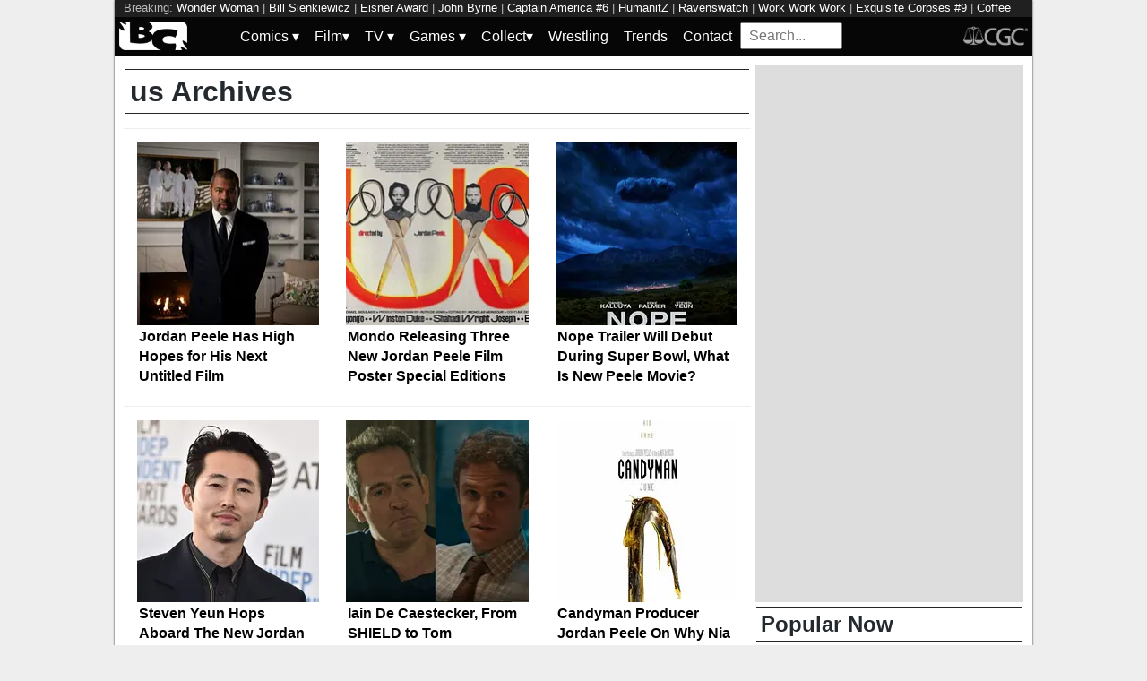

--- FILE ---
content_type: text/html; charset=utf-8
request_url: https://bleedingcool.com/tag/us/
body_size: 15195
content:
<!doctype html><html lang='en' class='optml_no_js' prefix='og: https://ogp.me/ns#'><head>
<meta charset='utf-8'>
<meta name="viewport" content="width=device-width, initial-scale=1.0">
<style>h1{font-size:2em;margin:.67em 0}a{background-color:transparent;color:#0011d9}strong{font-weight:bolder}img{border-style:none}input{font-family:inherit;font-size:100%;line-height:1.15;margin:0;overflow:visible}[type=checkbox]{-webkit-box-sizing:border-box;box-sizing:border-box;padding:0}::-webkit-file-upload-button{-webkit-appearance:button;font:inherit}html{font-family:sans-serif}.pure-img{display:block}.pure-g{letter-spacing:-.31em;text-rendering:optimizespeed;font-family:FreeSans,Arimo,"Droid Sans",Helvetica,Arial,sans-serif;display:-webkit-box;display:-ms-flexbox;display:flex;-webkit-box-orient:horizontal;-webkit-box-direction:normal;-ms-flex-flow:row wrap;flex-flow:row wrap;-ms-flex-line-pack:start;align-content:flex-start;word-spacing:-.43em}.pure-g [class*=pure-u]{font-family:sans-serif}.pure-u-1,.pure-u-1-1,.pure-u-1-2,.pure-u-1-5,.pure-u-2-5,.pure-u-3-5{display:inline-block;letter-spacing:normal;word-spacing:normal;vertical-align:top;text-rendering:auto}.pure-u-1-5{width:20%}.pure-u-2-5{width:40%}.pure-u-1-2{width:50%}.pure-u-3-5{width:60%}.pure-u-1,.pure-u-1-1{width:100%}@media screen and (min-width:48em){.pure-u-md-1-6{display:inline-block;letter-spacing:normal;word-spacing:normal;vertical-align:top;text-rendering:auto;width:16.6667%}}@media screen and (min-width:64em){.pure-u-lg-1,.pure-u-lg-18-24,.pure-u-lg-3-24,.pure-u-lg-8-24{display:inline-block;letter-spacing:normal;word-spacing:normal;vertical-align:top;text-rendering:auto}.pure-u-lg-3-24{width:12.5%}.pure-u-lg-8-24{width:33.3333%}.pure-u-lg-18-24{width:75%}.pure-u-lg-1{width:100%}}body{margin:0;background-color:#eee;font-weight:400;line-height:1.4;color:#24292e}#wrapper{max-width:1024px;margin:auto;background-color:#fff;box-shadow:0 0 2px #222}#header-wrapper{width:100%}.pure-img,img{aspect-ratio:attr(width)/attr(height);max-width:100%;height:auto}.center{margin:auto;text-align:center}#bc-masthead{background:#060606;padding:5px}.bc-logos{height:32px}#main{background-color:#fff;padding:10px}.archive-title,.sidebar-header{padding:2px 5px;border-top:1px solid #262626;border-bottom:1px solid #262626;margin:5px 2px}.latest-article-container{box-sizing:border-box;padding:15px;border-top:1px solid #eee;overflow:hidden}.latest-article-image-container{display:inline-block;vertical-align:middle}.latest-article-image-container img{margin:auto}.latest-article-container a{text-decoration:none}#popular_now{list-style:none;margin:2px;padding:0;text-decoration:none}#popular_now a{text-decoration:none;color:#000}#popular_now li{padding:5px 0;border-bottom:1px solid #eee}.main-content,.sidebar{width:100%}div#top_leaderboard{height:100px}div#top_medium_rectangle{height:250px}div#top_leaderboard,div#top_medium_rectangle{background-color:#ddd;overflow:hidden}@media screen and (min-width:64em){.main-content{width:700px;float:left}.sidebar{width:294px;float:left;padding-left:10px}.latest-article-excerpt{display:none}div#top_leaderboard{height:250px}div#top_medium_rectangle{height:600px}}nav#keywords_banner{height:19px;width:100%;margin:auto;overflow:hidden;background-color:#202020;color:#bbb;padding:0 10px;box-sizing:border-box;font-size:.8em}nav#keywords_banner a,nav#keywords_banner a:visited{text-decoration:none;color:#fff}#menu ul{margin:0;padding:0}#menu .main-menu,#menu input[type=checkbox],#menu ul span.drop-icon{display:none}#menu .sub-menu,#menu li,#toggle-menu{border-style:solid;border-color:rgba(0,0,0,.05)}#menu li,#toggle-menu{border-width:0 0 1px}#menu li a{text-decoration:none}#menu .sub-menu{background-color:#444;border-width:1px 1px 0;margin:0 1em;display:none}#menu .sub-menu li:last-child{border-width:0}#menu a,#menu li,#toggle-menu{position:relative;display:block;color:#fff;text-shadow:1px 1px 0 rgba(0,0,0,.125)}#menu,#toggle-menu{background-color:inherit}#menu a,#search_box,#toggle-menu{padding:.35em .5em}#toggle-menu .drop-icon{position:absolute;right:1.5em;top:1.25em}#toggle-menu span.drop-icon{border-radius:50%;width:1em;height:1em;text-align:center;text-shadow:0 0 0 transparent;text-decoration:none;color:rgba(255,255,255,.75)}#menu .drop-icon{line-height:1}.hamburger{width:35px;height:4px;background-color:#fff;margin:3px auto}#search_box{width:100%;height:20px;vertical-align:sub;vertical-align:-webkit-baseline-middle;vertical-align:-moz-middle-with-baseline}.menu-dropdown-label{width:100%;display:block}.menu-top-level{display:none}@media only screen and (min-width:64em){#menu .main-menu{display:block}.hamburger{display:none}#search_box{width:94px;height:15px}#toggle-menu{display:none}#menu ul span.drop-icon{display:inline-block}#menu li{float:left;border-width:0 1px 0 0}#menu .sub-menu li{float:none;border-width:0 0 1px}#menu .sub-menu{border-width:0;margin:0;position:absolute;top:100%;left:0;width:12em;z-index:3000;display:none}}
</style>
<style>
    #sidebar, #test_sidebar {min-height:1750px;}
    #breadcrumbs {min-height:24px;}
    section.main-content {min-height:3000px;}
    #article {min-height:1500px;}
    @media only screen and (min-width: 64em) {
        #sidebar, #test_sidebar {min-height:3000px;}
    }
    .bc-author-box{ min-height: 250px; }
    #bc_sharing_is_caring{ min-height: 144px; }
    #read_more section { min-height: 1445px;}
    @media only screen and (min-width: 64em) {
        #read_more section {min-height:712px;}
    }
    nav#keywords_banner { height: 19px;}
  /*  #header-wrapper { height: 47px; }*/
    .latest-headline {
        color: black;
        font-size: 1em;
        margin: 0 2px 5px 2px;
    }
  /*  [data-spotim-module=spotlight] {
        min-height: 375px;
        overflow: hidden;
    }
    .main-menu, .main-menu li{
        background-color: #060606;
        z-index: 3000;
        opacity: 1;
    }*/

    #top_spacer, #bottom_spacer {
        height: 100px;
        background-color: #DDDDDD;
        overflow: hidden;
    }
    .sidebar_spacer {
        height: 250px;
        background-color: #DDDDDD;
        overflow:hidden;
    }

    .post_content_spacer {
        height: 400px;
        overflow: clip;
    }

    @media only screen and (max-width: 64em) {
  /*      #search_box {
        width: 95% !important;
        height: 30px !important;
        box-sizing: border-box;
        margin: auto;
        display: block;
        margin-bottom: 5px;
        }*/
    }

    @media only screen and (min-width: 64em) {
        #top_spacer, #bottom_spacer {
        height: 250px;
        }
        .sidebar_spacer {
        height: 600px;
        }
    }

   </style>


<link href="https://mlpnk72yciwc.i.optimole.com" rel="preconnect">
<link rel="alternate" type="application/rss+xml" href="https://bleedingcool.com/feed/" />
<script>
  // Initialize a variable to hold the timeout ID
  var timeoutId;

  function loadScripts() {
    // Clear the timeout to prevent multiple executions
    clearTimeout(timeoutId);
    // Initialize window.ramp object and queue
    window.ramp = window.ramp || {};
    window.ramp.que = window.ramp.que || [];
    // Load the first script
    var pw_main1 = document.createElement('script');
    pw_main1.type = 'text/javascript';
    pw_main1.async = true;
    pw_main1.src = '//cdn.intergient.com/1002214/46776/ramp_config.js';
    document.getElementsByTagName('head')[0].appendChild(pw_main1);
    // Add tags to the ramp queue
    window.ramp.que.push(function() {
      window.ramp.addTag("bottom_medium_rectangle");
      window.ramp.addTag("bottom_medium_rectangle1");
      window.ramp.addTag("bottom_leaderboard");
      window.ramp.addTag("bottom_leaderboard2");
    });
    // Load the second script
    var pw_main2 = document.createElement('script');
    pw_main2.type = 'text/javascript';
    pw_main2.async = true;
    pw_main2.src = '//cdn.intergient.com/ramp_core.js';
    document.getElementsByTagName('footer')[0].appendChild(pw_main2);
    // Remove event listeners since the scripts have been loaded
    window.removeEventListener('scroll', cancelTimeout);
    window.removeEventListener('click', cancelTimeout);
  }

  function cancelTimeout() {
    // Clear the timeout to prevent the scripts from loading
    clearTimeout(timeoutId);
    // Load the scripts immediately upon user interaction
    loadScripts();
    // Remove these event listeners as they are no longer needed
    window.removeEventListener('scroll', cancelTimeout);
    window.removeEventListener('click', cancelTimeout);
  }
  // Attach the function to both 'scroll' and 'click' events
  // These will cancel the timeout if triggered
  window.addEventListener('scroll', cancelTimeout);
  window.addEventListener('click', cancelTimeout);
  // Add a 3-second timeout to load the scripts if no user interaction occurs
  timeoutId = setTimeout(loadScripts, 3000);
</script>

<style>
    #test_sidebar, #sidebar {
        display: flex;
        flex-direction: column;
    }
    .med_rect_wrapper {
        height: 600px;
        background-color: #DDDDDD;
    }
    body:has(.flex-skin-docked) .pw-sticky {
        top:100px;
    }
    body {
      padding-bottom: 100px
    }
</style>
<link rel='stylesheet' href='/pure-min.css' />
<link rel='stylesheet' href='/grids-responsive-min.css' />
<link rel='stylesheet' href='/theme.css?version=21' />

<script>
  document.addEventListener('scroll', init_ga4_on_event);
  document.addEventListener('mousemove', init_ga4_on_event);
  document.addEventListener('touchstart', init_ga4_on_event);
  document.addEventListener('DOMContentLoaded', () => { setTimeout(init_ga4, 5000); });
  function init_ga4_on_event(event) {
    event.currentTarget.removeEventListener(event.type, init_ga4_on_event);
    init_ga4();
  }
  function init_ga4() {
    if (window.ga4_did_init) {
      return false;
    }
    window.ga4_did_init = true;
    const ga_script = document.createElement('script');
    ga_script.type = 'text/javascript';
    ga_script.onload = () => {
      console.log('Starting custom GA4.');
      window.dataLayer = window.dataLayer || [];
      function gtag(){dataLayer.push(arguments);}
      gtag('set', {
        "permalink" : "https://bleedingcool.com/tag/us/",
        "is_article" : "",
        "post_id" : "7317",
        "page_title" : "us",
      });
      gtag('config', 'G-F25QJ8TZYF');
      console.log('Done custom GA4.');
      console.log('Now sending Playwire GA4.');
      window._pwGA4PageviewId = ''.concat(Date.now());
      gtag('js', new Date());
      gtag('config', 'G-QRMCX9VK2M', { 'send_page_view': false });
      gtag(
        'event',
        'ramp_js',
        {
          'send_to': 'G-QRMCX9VK2M',
          'pageview_id': window._pwGA4PageviewId
        }
      );
;
    }
    ga_script.src = 'https://www.googletagmanager.com/gtag/js?id=G-F25QJ8TZYF';
    ga_script.async = true;
    document.body.appendChild(ga_script);
  }
</script>
         <meta name='generator' content='Optimole 2.3.1'>

		<script type='application/javascript'>
					document.documentElement.className += ' optimole_has_js';
					(function(w, d){
						var b = d.getElementsByTagName('head')[0];
						var s = d.createElement('script');
						var v = ('IntersectionObserver' in w && 'isIntersecting' in w.IntersectionObserverEntry.prototype) ? '_no_poly' : '';
						s.async = true;
						s.src = 'https://bleedingcool.com/optimole_lib' + v  + '.min.js';
						b.appendChild(s);
						w.optimoleData = {
							lazyloadOnly: 'optimole-lazy-only',
							backgroundReplaceClasses: [],
							watchClasses: [],
							backgroundLazySelectors: '',
							network_optimizations: true,
							ignoreDpr: true,
							quality: 75
						}

					}(window, document));

					document.addEventListener( 'DOMContentLoaded', function() { document.body.className = document.body.className.replace('optimole-no-script',''); } );
		</script>
<!-- This site is optimized with the Yoast SEO Premium plugin v15.5 - https://yoast.com/wordpress/plugins/seo/ -->
<title>us News, Rumors and Information - Bleeding Cool News Page 1</title>
<meta name="description" content="News and analysis about us - Bleeding Cool News">
<meta name="robots" content="index, follow, max-snippet:-1, max-image-preview:large, max-video-preview:-1">
<link rel="canonical" href="https://bleedingcool.com/tag/us/">
<meta property="og:locale" content="en_US">
<meta property="og:type" content="article">
<meta property="og:title" content="us News, Rumors and Information - Bleeding Cool News Page 1">
<meta property="og:description" content="News and analysis about us - Bleeding Cool News">
<meta property="og:url" content="https://bleedingcool.com/tag/us/">
<meta property="og:site_name" content="Bleeding Cool News">
<meta name="twitter:card" content="summary_large_image">
<meta name="twitter:site" content="@bleedingcool">
<!-- / Yoast SEO Premium plugin. -->


<meta property="og:image" content="https://bleedingcool.com/wp-content/uploads/2020/05/tzone-3.jpg" />
<script>setTimeout(function(){var wps=document.createElement('script');wps.type='text/javascript';wps.async=true;wps.src='//web.webpushs.com/js/push/582fca4f3d20490e714a8a2ce06da6b8_1.js';var s=document.getElementsByTagName('script')[0];s.parentNode.insertBefore(wps,s);}, 4250);</script>
</head>
<body itemtype="https://schema.org/Blog" itemscope="itemscope"><div id="wrapper" style="min-height: 1000px; max-width:1024px !important;"><nav id="keywords_banner">
<span>Breaking:</span> <a href="https://bleedingcool.com/tv/wonder-woman-ice-doctor-who-the-rookie-more-bctv-daily-dispatch/" rel="bookmark">Wonder Woman</a> | <a href="https://bleedingcool.com/comics/bill-sienkiewicz-david-laphams-habitat-changes-its-name-to-the-hub/" rel="bookmark">Bill Sienkiewicz</a> | <a href="https://bleedingcool.com/comics/because-the-eisner-award-went-to-heidi-macdonald-im-invading-cbr/" rel="bookmark">Eisner Award</a> | <a href="https://bleedingcool.com/comics/john-byrnes-x-men-elsewhere-in-the-daily-litg-20th-january-2026/" rel="bookmark">John Byrne</a> | <a href="https://bleedingcool.com/comics/captain-america-6-preview-latverian-civil-war-unfurled/" rel="bookmark">Captain America #6</a> | <a href="https://bleedingcool.com/games/humanitz-confirmed-for-full-launch-this-february/" rel="bookmark">HumanitZ</a> | <a href="https://bleedingcool.com/games/ravenswatch-adds-new-merlin-dlc-with-free-update/" rel="bookmark">Ravenswatch</a> | <a href="https://bleedingcool.com/games/pixel-art-adventure-game-work-work-work-announced/" rel="bookmark">Work Work Work</a> | <a href="https://bleedingcool.com/comics/exquisite-corpses-9-preview-anarchy-in-oak-valley/" rel="bookmark">Exquisite Corpses #9</a> | <a href="https://bleedingcool.com/games/coffee-talk-tokyo-has-been-pushed-back-to-may-2026/" rel="bookmark">Coffee Talk Tokyo</a> | <a href="https://bleedingcool.com/games/resource-management-game-craftlings-has-been-released/" rel="bookmark">Craftlings</a> | <a href="https://bleedingcool.com/games/both-world-of-warships-titles-receive-major-updates/" rel="bookmark">World of Warships</a> | <a href="https://bleedingcool.com/tv/luke-cage-star-mike-colter-keeping-hope-alive-for-mcu-return/" rel="bookmark">Luke Cage</a> | <a href="https://bleedingcool.com/comics/spider-man-94-5-preview-morlun-gets-webbed-up/" rel="bookmark">Spider-Man 94 #5</a> | <a href="https://bleedingcool.com/games/fbc-firebreak-releases-new-rogue-protocol-update/" rel="bookmark">FBC: Firebreak</a></nav>
<div id="header-wrapper">
  <header id="bc-masthead" class="pure-g" role="banner">
    <div class="pure-u-1-5 pure-u-md-1-6 pure-u-lg-3-24">
      <a href="https://bleedingcool.com/">
	     <img class="pure-img bc-logos" src="/bc-logo-headless-white-min.png" alt="Bleeding Cool News and Rumors" width='76px' height='32px'>
      </a>
    </div>
    <div class="pure-u-3-5 pure-u-md-4-6 pure-u-lg-18-24">
    <nav id="menu" class="pure-u-1-1">
  <label for="tm" id="toggle-menu">
    <div class='hamburger'></div>
    <div class='hamburger'></div>
    <div class='hamburger'></div>
    <span class="drop-icon menu-top-level">▾</span></label>
  <input type="checkbox" id="tm">
  <ul class="main-menu clearfix">
    <li><a href="#"><label class='menu-dropdown-label' title="Toggle Dropdown" for="sm1">Comics <span class="drop-icon">▾</span></label></a>
      <input type="checkbox" id="sm1">
      <ul class="sub-menu">
        <li><a href="/comics/">Comics</a></li>
        <li><a href="/comics/vintage-paper/">Vintage Paper</a></li>
        <li><a href="/sponsored/heritage-sponsored/">Heritage Auctions</a></li>
        <li><a href="/sponsored/comic-connect-sponsored/">ComicConnect Auctions</a></li>
        <li><a href="/comics/comics-publishers/marvel-comics/">Marvel</a></li>
        <li><a href="/comics/comics-publishers/dc-comics/">DC Comics</a></li>
	<li><a href="/comics/comics-publishers/image/">Image</a></li>
        <li><a href="/comics/comics-publishers/dark-horse-comics/">Dark Horse Comics</a></li>
        <li><a href="/comics/comics-publishers/idw/">IDW</a></li>
        <li><a href="/comics/comics-publishers/boom/">Boom! Studios</a></li>
        <li><a href="/comics/comics-publishers/dynamite/">Dynamite</a></li>
	<li><a href="/tag/penguin-random-house/">Penguin Random House</a></li>
      </ul>
    </li>
    <li><a href="#" ><label class='menu-dropdown-label' title="Toggle Dropdown" for="sm2">Film<span class="drop-icon">▾</span></label></a>
      <input type="checkbox" id="sm2">
      <ul class="sub-menu">
        <li><a href="/movies/">Movies</a></li>
	<li><a href="/movies/blumhouse/">Blumhouse</a></li>
        <li><a href="/movies/disney-film/">Disney</a></li>
	<li><a href="/movies/fox-film/">Fox</a></li>
	<li><a href="/movies/hbo-film/">HBO</a></li>
	<li><a href="/movies/marvel-studios/">Marvel Studios</a></li>
        <li><a href="/movies/netflix-film/">Netflix</a></li>
	<li><a href="/movies/paramount-pictures/">Paramount Pictures</a></li>
        <li><a href="/movies/sony/">Sony</a></li>
	<li><a href="/movies/star-wars/">Star Wars</a></li>
        <li><a href="/movies/universal/">Universal</a></li>
        <li><a href="/movies/warner-bros/">Warner Bros</a></li>
      </ul>
    </li>
    <li><a href="#"><label class='menu-dropdown-label' title="Toggle Dropdown" for="sm3">TV <span class="drop-icon">▾</span></label></a>
      <input type="checkbox" id="sm3">
      <ul class="sub-menu">
        <li><a href="/tv/">TV</a></li>
        <li><a href="/tv/abc/">ABC</a></li>
	<li><a href="/tv/comedy-central/">Adult Swim</a></li>
        <li><a href="/tv/amazon/">Amazon Prime</a></li>
        <li><a href="/tv/amc/">AMC</a></li>
	<li><a href="/tv/apple/">Apple</a></li>
        <li><a href="/tv/cbs/">CBS</a></li>
        <li><a href="/tv/cw/">The CW</a></li>
        <li><a href="/tv/disney-tv/">Disney+</a></li>
        <li><a href="/tv/fox/">Fox</a></li>
        <li><a href="/tv/hbo/">HBO/HBO Max</a></li>
	<li><a href="/tv/hulu/">Hulu</a></li>
	<li><a href="/tv/nbc/">NBC</a></li>
	<li><a href="/tv/netflix/">Netflix</a></li>
      </ul>
    </li>
    <li><a href="#"><label class='menu-dropdown-label' title="Toggle Dropdown" for="sm4">Games <span class="drop-icon">▾</span></label></a>
      <input type="checkbox" id="sm4">
      <ul class="sub-menu">
	<li><a href="https://bleedingcool.com/games/">Video Games</a></li>
	<li><a href="https://bleedingcool.com/games/tabletop/">Tabletop</a></li>
	<li><a href="https://bleedingcool.com/games/mobile-games/">Mobile</a></li>
	<li><a href="https://bleedingcool.com/games/review-games/">Reviews</a></li>
	<li><a href="https://bleedingcool.com/games/video-games-2/esports/">Esports</a></li>
	<li><a href="https://bleedingcool.com/games/video-games-2/arcade/">Arcade</a></li>
      </ul>
    </li>
    <!--<li><a href="/collectibles/">Collectibles</a></li>-->
    <li><a href="#"><label class='menu-dropdown-label' title="Toggle Dropdown" for="sm5">Collect<span class="drop-icon">▾</span></label></a>
      <input type="checkbox" id="sm5">
      <ul class="sub-menu">
	<li><a href="/collectibles/">Collectibles</a></li>
	<li><a href="/collectibles/lego/">LEGO</a></li>
	<li><a href="/collectibles/hasbro/">Hasbro</a></li>
	<li><a href="/collectibles/funko/">Funko</a></li>
	<li><a href="/collectibles/mattel/">Mattel</a></li>
      </ul>
    </li>
    <li><a href="/tag/wrestling/">Wrestling</a></li>
    <li><a href="/trends/">Trends</a></li>
    <li><a href="/contact/">Contact</a></li>
    <li><form method='GET' action='/search/' target='_self'><input id='search_box' name='s' placeholder='Search...' type='text'/></form></li>
  </ul>
</nav>

    </div>
    <div class="pure-u-1-5 pure-u-md-1-6 pure-u-lg-3-24">
      <a rel="nofollow" style="float:right" href="https://www.cgccomics.com">
	     <img class="pure-img bc-logos" src="/cgc-logo-headless-min.png" alt="CGC" width='72px' height='32px'>
      </a>
    </div>
  </header>
</div>
<div id='main' class='pure-g'><div id='articles' class='main-content pure-u-1-2'><h1 class="archive-title">us Archives</h1><p class="archive_description"></p><article class="latest-article-container pure-u-1 pure-u-lg-8-24"><div class="latest-article-image-container pure-u-2-5 pure-u-lg-1"><a href="https://bleedingcool.com/movies/jordan-peele-has-high-hopes-for-his-next-untitled-film/" rel="bookmark"><img class="pure-img" data-opt-src="https://mlpnk72yciwc.i.optimole.com/cqhiHLc.IIZS~2ef73/w:350/h:350/q:75/rt:fill/g:ce/https://bleedingcool.com/wp-content/uploads/2020/05/tzone-3-350x350.jpg" src="data:image/svg+xml,%3Csvg%20viewBox%3D%220%200%20225%20225%22%20width%3D%22225%22%20height%3D%22225%22%20xmlns%3D%22http%3A%2F%2Fwww.w3.org%2F2000%2Fsvg%22%3E%3C%2Fsvg%3E" alt="Jordan Peele in The Twilight Zone, courtesy of CBS All Access." width="225" height="225"/><noscript><img class="pure-img" src="https://mlpnk72yciwc.i.optimole.com/cqhiHLc.IIZS~2ef73/w:350/h:350/q:75/rt:fill/g:ce/https://bleedingcool.com/wp-content/uploads/2020/05/tzone-3-350x350.jpg" alt="Jordan Peele in The Twilight Zone, courtesy of CBS All Access." width="225" height="225" /></noscript></a></div><div class="latest-article-text pure-u-3-5 pure-u-lg-1"><div class="pure-u-1"><a href="https://bleedingcool.com/movies/jordan-peele-has-high-hopes-for-his-next-untitled-film/" rel="bookmark"><h2 class="latest-headline">Jordan Peele Has High Hopes for His Next Untitled Film</h2></a></div><div class="latest-article-excerpt">So naturally, that film is shrouded in secrecy because experiencing a cinematic mystery in real time is always the better option for moviegoers.
Jordan Peele in The Twilight Zone, courtesy of CBS All Access.
Jordan Peele Suggests That His Next Film Could Be His Best Work Yet
When making an appearance on the Conan O'Brien Needs a Friend[...]</div></div></article><article class="latest-article-container pure-u-1 pure-u-lg-8-24"><div class="latest-article-image-container pure-u-2-5 pure-u-lg-1"><a href="https://bleedingcool.com/movies/mondo-jordan-peele-poster-sets-on-sale-now/" rel="bookmark"><img class="pure-img" data-opt-src="https://mlpnk72yciwc.i.optimole.com/cqhiHLc.IIZS~2ef73/w:350/h:350/q:75/rt:fill/g:ce/https://bleedingcool.com/wp-content/uploads/2023/11/mail-350x350.jpeg" src="data:image/svg+xml,%3Csvg%20viewBox%3D%220%200%20225%20225%22%20width%3D%22225%22%20height%3D%22225%22%20xmlns%3D%22http%3A%2F%2Fwww.w3.org%2F2000%2Fsvg%22%3E%3C%2Fsvg%3E" alt="Mondo Releasing Three New Jordan Peele Film Poster Special Editions" width="225" height="225"/><noscript><img class="pure-img" src="https://mlpnk72yciwc.i.optimole.com/cqhiHLc.IIZS~2ef73/w:350/h:350/q:75/rt:fill/g:ce/https://bleedingcool.com/wp-content/uploads/2023/11/mail-350x350.jpeg" alt="Mondo Releasing Three New Jordan Peele Film Poster Special Editions" width="225" height="225" /></noscript></a></div><div class="latest-article-text pure-u-3-5 pure-u-lg-1"><div class="pure-u-1"><a href="https://bleedingcool.com/movies/mondo-jordan-peele-poster-sets-on-sale-now/" rel="bookmark"><h2 class="latest-headline">Mondo Releasing Three New Jordan Peele Film Poster Special Editions</h2></a></div><div class="latest-article-excerpt">Get Out is celebrated by artist&nbsp;Ashley&nbsp;Flore&#769;al, Us gets a tribute from Rafa Orrico, and finally, Nope by Raul Urias All three posters will run you $80 a poster and have edition sizes of 165 each for Get Out and Us&nbsp;and 215 for Nope Mondo is no stranger to celebrating Peele, and this won't be the[...]</div></div></article><article class="latest-article-container pure-u-1 pure-u-lg-8-24"><div class="latest-article-image-container pure-u-2-5 pure-u-lg-1"><a href="https://bleedingcool.com/movies/nope-super-bowl-jordan-peele-us-get-out/" rel="bookmark"><img class="pure-img" data-opt-src="https://mlpnk72yciwc.i.optimole.com/cqhiHLc.IIZS~2ef73/w:350/h:350/q:75/rt:fill/g:ce/https://bleedingcool.com/wp-content/uploads/2022/02/UJP_Instagram_Tsr1Sheet11_1080x1350pxH_1-350x350.jpeg" src="data:image/svg+xml,%3Csvg%20viewBox%3D%220%200%20225%20225%22%20width%3D%22225%22%20height%3D%22225%22%20xmlns%3D%22http%3A%2F%2Fwww.w3.org%2F2000%2Fsvg%22%3E%3C%2Fsvg%3E" alt="Nope Trailer Will Debut During Super Bowl, What Is New Peele Movie?" width="225" height="225"/><noscript><img class="pure-img" src="https://mlpnk72yciwc.i.optimole.com/cqhiHLc.IIZS~2ef73/w:350/h:350/q:75/rt:fill/g:ce/https://bleedingcool.com/wp-content/uploads/2022/02/UJP_Instagram_Tsr1Sheet11_1080x1350pxH_1-350x350.jpeg" alt="Nope Trailer Will Debut During Super Bowl, What Is New Peele Movie?" width="225" height="225" /></noscript></a></div><div class="latest-article-text pure-u-3-5 pure-u-lg-1"><div class="pure-u-1"><a href="https://bleedingcool.com/movies/nope-super-bowl-jordan-peele-us-get-out/" rel="bookmark"><h2 class="latest-headline">Nope Trailer Will Debut During Super Bowl, What Is New Peele Movie?</h2></a></div><div class="latest-article-excerpt">This follows Get Out, and Us, and just like those films, there is very little known right now about what this film is actually about A poster has been released, and we know Daniel Kaluuya&nbsp;(Get Out), Steven Yeun ("The Walking Dead,"&nbsp;Mayhem), Keke Palmer ("Scream"), Michael Wincott&nbsp;(The Crow),&nbsp;Barbie Ferreira, and&nbsp;Brandon Perea star in the film[...]</div></div></article><article class="latest-article-container pure-u-1 pure-u-lg-8-24"><div class="latest-article-image-container pure-u-2-5 pure-u-lg-1"><a href="https://bleedingcool.com/movies/steven-yeun-jordan-peele-new-film-2022-universal/" rel="bookmark"><img class="pure-img" data-opt-src="https://mlpnk72yciwc.i.optimole.com/cqhiHLc.IIZS~2ef73/w:350/h:350/q:75/rt:fill/g:ce/https://bleedingcool.com/wp-content/uploads/2021/04/shutterstock_1328483588-350x350.jpg" src="data:image/svg+xml,%3Csvg%20viewBox%3D%220%200%20225%20225%22%20width%3D%22225%22%20height%3D%22225%22%20xmlns%3D%22http%3A%2F%2Fwww.w3.org%2F2000%2Fsvg%22%3E%3C%2Fsvg%3E" alt="Steven Yeun arrives for the 2019 Film Independent Spirit Awards on February 23, 2019 in Santa Monica, CA. Editorial credit: DFree / Shutterstock.com" width="225" height="225"/><noscript><img class="pure-img" src="https://mlpnk72yciwc.i.optimole.com/cqhiHLc.IIZS~2ef73/w:350/h:350/q:75/rt:fill/g:ce/https://bleedingcool.com/wp-content/uploads/2021/04/shutterstock_1328483588-350x350.jpg" alt="Steven Yeun arrives for the 2019 Film Independent Spirit Awards on February 23, 2019 in Santa Monica, CA. Editorial credit: DFree / Shutterstock.com" width="225" height="225" /></noscript></a></div><div class="latest-article-text pure-u-3-5 pure-u-lg-1"><div class="pure-u-1"><a href="https://bleedingcool.com/movies/steven-yeun-jordan-peele-new-film-2022-universal/" rel="bookmark"><h2 class="latest-headline">Steven Yeun Hops Aboard The New Jordan Peele Film At Universal</h2></a></div><div class="latest-article-excerpt">Peele's last film was Us, which grossed a stellar $250 million Yeun was most recently seen in the A24 release Minari, which was nominated for a bunch of Academy Awards, including one for himself for Best Actor The casting news was broken by The Hollywood Reporter.
Steven Yeun arrives for the 2019 Film Independent Spirit Awards[...]</div></div></article><article class="latest-article-container pure-u-1 pure-u-lg-8-24"><div class="latest-article-image-container pure-u-2-5 pure-u-lg-1"><a href="https://bleedingcool.com/tv/iain-de-caestecker-shield-tom-hollander-prosthetic-nose-us/" rel="bookmark"><img class="pure-img" data-opt-src="https://mlpnk72yciwc.i.optimole.com/cqhiHLc.IIZS~2ef73/w:350/h:350/q:75/rt:fill/g:ce/https://bleedingcool.com/wp-content/uploads/2020/09/us-bbc-screenshot-350x350.jpg" src="data:image/svg+xml,%3Csvg%20viewBox%3D%220%200%20225%20225%22%20width%3D%22225%22%20height%3D%22225%22%20xmlns%3D%22http%3A%2F%2Fwww.w3.org%2F2000%2Fsvg%22%3E%3C%2Fsvg%3E" alt="Iain De Caestecker, From SHIELD to Wearing Tom Hollander&#039;s Nose in Us" width="225" height="225"/><noscript><img class="pure-img" src="https://mlpnk72yciwc.i.optimole.com/cqhiHLc.IIZS~2ef73/w:350/h:350/q:75/rt:fill/g:ce/https://bleedingcool.com/wp-content/uploads/2020/09/us-bbc-screenshot-350x350.jpg" alt="Iain De Caestecker, From SHIELD to Wearing Tom Hollander&#039;s Nose in Us" width="225" height="225" /></noscript></a></div><div class="latest-article-text pure-u-3-5 pure-u-lg-1"><div class="pure-u-1"><a href="https://bleedingcool.com/tv/iain-de-caestecker-shield-tom-hollander-prosthetic-nose-us/" rel="bookmark"><h2 class="latest-headline">Iain De Caestecker, From SHIELD to Tom Hollander's Prosthetic Nose</h2></a></div><div class="latest-article-excerpt">However, a very reduced role in the seventh final season gave him a little more flex in what other roles he might take.
Which now includes playing the younger version of Tom Hollander's character in the new BBC drama, Us It wasn't an expecting or much-promoted role, so his appearance on screen was a delight to[...]</div></div></article><article class="latest-article-container pure-u-1 pure-u-lg-8-24"><div class="latest-article-image-container pure-u-2-5 pure-u-lg-1"><a href="https://bleedingcool.com/movies/candyman-producer-jordan-peele-on-why-nia-dacosta-is-directing/" rel="bookmark"><img class="pure-img" data-opt-src="https://mlpnk72yciwc.i.optimole.com/cqhiHLc.IIZS~2ef73/w:350/h:350/q:75/rt:fill/g:ce/https://bleedingcool.com/wp-content/uploads/2020/02/candyman_poster__1200x1899-350x350.jpg" src="data:image/svg+xml,%3Csvg%20viewBox%3D%220%200%20225%20225%22%20width%3D%22225%22%20height%3D%22225%22%20xmlns%3D%22http%3A%2F%2Fwww.w3.org%2F2000%2Fsvg%22%3E%3C%2Fsvg%3E" alt="Candyman hits theaters in September." width="225" height="225"/><noscript><img class="pure-img" src="https://mlpnk72yciwc.i.optimole.com/cqhiHLc.IIZS~2ef73/w:350/h:350/q:75/rt:fill/g:ce/https://bleedingcool.com/wp-content/uploads/2020/02/candyman_poster__1200x1899-350x350.jpg" alt="Candyman hits theaters in September." width="225" height="225" /></noscript></a></div><div class="latest-article-text pure-u-3-5 pure-u-lg-1"><div class="pure-u-1"><a href="https://bleedingcool.com/movies/candyman-producer-jordan-peele-on-why-nia-dacosta-is-directing/" rel="bookmark"><h2 class="latest-headline">Candyman Producer Jordan Peele On Why Nia DaCosta Is Directing</h2></a></div><div class="latest-article-excerpt">The trailer is one of the most-watched of the year so far, and a big reason for that is the involvement of Get Out and Us director Jordan Peele Many even falsely believe that he is directing this film as well Instead, he hand-picked Nia DaCosta (Little Woods) to bring the iconic villain back to[...]</div></div></article><article class="latest-article-container pure-u-1 pure-u-lg-8-24"><div class="latest-article-image-container pure-u-2-5 pure-u-lg-1"><a href="https://bleedingcool.com/movies/candyman-has-been-delayed-to-the-fall-by-universal-mgm/" rel="bookmark"><img class="pure-img" data-opt-src="https://mlpnk72yciwc.i.optimole.com/cqhiHLc.IIZS~2ef73/w:350/h:350/q:75/rt:fill/g:ce/https://bleedingcool.com/wp-content/uploads/2020/04/maxresdefault-46-350x350.jpg" src="data:image/svg+xml,%3Csvg%20viewBox%3D%220%200%20225%20225%22%20width%3D%22225%22%20height%3D%22225%22%20xmlns%3D%22http%3A%2F%2Fwww.w3.org%2F2000%2Fsvg%22%3E%3C%2Fsvg%3E" alt="Candyman - Official Trailer [HD]" width="225" height="225"/><noscript><img class="pure-img" src="https://mlpnk72yciwc.i.optimole.com/cqhiHLc.IIZS~2ef73/w:350/h:350/q:75/rt:fill/g:ce/https://bleedingcool.com/wp-content/uploads/2020/04/maxresdefault-46-350x350.jpg" alt="Candyman - Official Trailer [HD]" width="225" height="225" /></noscript></a></div><div class="latest-article-text pure-u-3-5 pure-u-lg-1"><div class="pure-u-1"><a href="https://bleedingcool.com/movies/candyman-has-been-delayed-to-the-fall-by-universal-mgm/" rel="bookmark"><h2 class="latest-headline">"Candyman" Has Been Delayed to the Fall By Universal/MGM</h2></a></div><div class="latest-article-excerpt">The trailer is below if you haven't seen it yet.
https://www.youtube.com/watch?v=tlwzuZ9kOQU&amp;t=4sVideo can't be loaded because JavaScript is disabled: Candyman &ndash; Official Trailer [HD] (https://www.youtube.com/watch?v=tlwzuZ9kOQU&amp;t=4s)
With Anthony's painting career on the brink of stalling, a chance encounter with a Cabrini Green old-timer (Colman Domingo; HBO's Euphoria, Assassination Nation) exposes Anthony to the tragically horrific nature of the true[...]</div></div></article><article class="latest-article-container pure-u-1 pure-u-lg-8-24"><div class="latest-article-image-container pure-u-2-5 pure-u-lg-1"><a href="https://bleedingcool.com/comics/uk-us-comics-fcbd/" rel="bookmark"><img class="pure-img" data-opt-src="https://mlpnk72yciwc.i.optimole.com/cqhiHLc.IIZS~2ef73/w:350/h:350/q:75/rt:fill/g:ce/https://bleedingcool.com/wp-content/uploads/2020/03/street-fighter-100-fcbd-350x350.jpg" src="data:image/svg+xml,%3Csvg%20viewBox%3D%220%200%20225%20225%22%20width%3D%22225%22%20height%3D%22225%22%20xmlns%3D%22http%3A%2F%2Fwww.w3.org%2F2000%2Fsvg%22%3E%3C%2Fsvg%3E" alt="street fighter 100 fcbd" width="225" height="225"/><noscript><img class="pure-img" src="https://mlpnk72yciwc.i.optimole.com/cqhiHLc.IIZS~2ef73/w:350/h:350/q:75/rt:fill/g:ce/https://bleedingcool.com/wp-content/uploads/2020/03/street-fighter-100-fcbd-350x350.jpg" alt="street fighter 100 fcbd" width="225" height="225" /></noscript></a></div><div class="latest-article-text pure-u-3-5 pure-u-lg-1"><div class="pure-u-1"><a href="https://bleedingcool.com/comics/uk-us-comics-fcbd/" rel="bookmark"><h2 class="latest-headline">The UK Comic Store That Got US Comics This Week &#8211; And FCBD Too</h2></a></div><div class="latest-article-excerpt">Rather than relying on Diamond UK for weekly orders, Richard Emms engages in a little grey market subdistribution from stores in the USA They are not the only store to do such, Forbidden Planet managed to get all the DC Walmart exclusive comic books in stores for example Geolocked licensed books such as Doctor Who,[...]</div></div></article><article class="latest-article-container pure-u-1 pure-u-lg-8-24"><div class="latest-article-image-container pure-u-2-5 pure-u-lg-1"><a href="https://bleedingcool.com/movies/fangoria-2020-chainsaw-awards-voting-is-now-live/" rel="bookmark"><img class="pure-img" data-opt-src="https://mlpnk72yciwc.i.optimole.com/cqhiHLc.IIZS~2ef73/w:350/h:350/q:75/rt:fill/g:ce/https://bleedingcool.com/wp-content/uploads/2019/11/doctor_sleep-350x350.jpg" src="data:image/svg+xml,%3Csvg%20viewBox%3D%220%200%20225%20225%22%20width%3D%22225%22%20height%3D%22225%22%20xmlns%3D%22http%3A%2F%2Fwww.w3.org%2F2000%2Fsvg%22%3E%3C%2Fsvg%3E" alt="Castle of Horror: Doctor Sleep: The Stephen King Retrospective" width="225" height="225"/><noscript><img class="pure-img" src="https://mlpnk72yciwc.i.optimole.com/cqhiHLc.IIZS~2ef73/w:350/h:350/q:75/rt:fill/g:ce/https://bleedingcool.com/wp-content/uploads/2019/11/doctor_sleep-350x350.jpg" alt="Castle of Horror: Doctor Sleep: The Stephen King Retrospective" width="225" height="225" /></noscript></a></div><div class="latest-article-text pure-u-3-5 pure-u-lg-1"><div class="pure-u-1"><a href="https://bleedingcool.com/movies/fangoria-2020-chainsaw-awards-voting-is-now-live/" rel="bookmark"><h2 class="latest-headline">Fangoria's 2020 Chainsaw Awards Voting is Now Live!</h2></a></div><div class="latest-article-excerpt">
Fangoria made its triumphant return in 2018, and it has been a great year plus of&nbsp; features and issues so far I will never forget getting that return issue with Michael Myers on the cover and how much joy it brought me The world is just better with Fangoria in it Right now, you can[...]</div></div></article><article class="latest-article-container pure-u-1 pure-u-lg-8-24"><div class="latest-article-image-container pure-u-2-5 pure-u-lg-1"><a href="https://bleedingcool.com/movies/bleeding-cool-writers-picks-their-top-10-films-of-the-year-knives-out/" rel="bookmark"><img class="pure-img" data-opt-src="https://mlpnk72yciwc.i.optimole.com/cqhiHLc.IIZS~2ef73/w:350/h:350/q:75/rt:fill/g:ce/https://bleedingcool.com/wp-content/uploads/2019/12/6kasujif-350x350.jpeg" src="data:image/svg+xml,%3Csvg%20viewBox%3D%220%200%20225%20225%22%20width%3D%22225%22%20height%3D%22225%22%20xmlns%3D%22http%3A%2F%2Fwww.w3.org%2F2000%2Fsvg%22%3E%3C%2Fsvg%3E" alt="Bleeding Cool Writers Picks Their Top 10 Films of the Year" width="225" height="225"/><noscript><img class="pure-img" src="https://mlpnk72yciwc.i.optimole.com/cqhiHLc.IIZS~2ef73/w:350/h:350/q:75/rt:fill/g:ce/https://bleedingcool.com/wp-content/uploads/2019/12/6kasujif-350x350.jpeg" alt="Bleeding Cool Writers Picks Their Top 10 Films of the Year" width="225" height="225" /></noscript></a></div><div class="latest-article-text pure-u-3-5 pure-u-lg-1"><div class="pure-u-1"><a href="https://bleedingcool.com/movies/bleeding-cool-writers-picks-their-top-10-films-of-the-year-knives-out/" rel="bookmark"><h2 class="latest-headline">Bleeding Cool Writers Picks Their Top 10 Films of the Year</h2></a></div><div class="latest-article-excerpt">Let's dig in!
Netflix
Ray Flook:
1) KNIVES OUT
2) JOKER
3) EL CAMINO: A BREAKING BAD MOVIE
4) ONCE UPON A TIME&hellip; IN HOLLYWOOD
5) BOOKSMART
6) US
7) HUSTLERS
8) DOCTOR SLEEP
9) SCARY STORIES TO TELL IN THE DARK
10) BRIGHTBURN
Vince Gilligan said that 'El Camino: A Breaking Bad Movie' was a project that was meant specifically for the Breaking Bad fans &ndash; this[...]</div></div></article><article class="latest-article-container pure-u-1 pure-u-lg-8-24"><div class="latest-article-image-container pure-u-2-5 pure-u-lg-1"><a href="https://bleedingcool.com/movies/lupita-nyongo-confirms-she-isnt-interested-in-an-us-sequel/" rel="bookmark"><img class="pure-img" data-opt-src="https://mlpnk72yciwc.i.optimole.com/cqhiHLc.IIZS~2ef73/w:350/h:350/q:75/rt:fill/g:ce/https://bleedingcool.com/wp-content/uploads/2019/12/us1.0-350x350.jpg" src="data:image/svg+xml,%3Csvg%20viewBox%3D%220%200%20225%20225%22%20width%3D%22225%22%20height%3D%22225%22%20xmlns%3D%22http%3A%2F%2Fwww.w3.org%2F2000%2Fsvg%22%3E%3C%2Fsvg%3E" alt="Lupita Nyong&#039;o Confirms She Isn&#039;t Interested in an &quot;Us&quot; Sequel" width="225" height="225"/><noscript><img class="pure-img" src="https://mlpnk72yciwc.i.optimole.com/cqhiHLc.IIZS~2ef73/w:350/h:350/q:75/rt:fill/g:ce/https://bleedingcool.com/wp-content/uploads/2019/12/us1.0-350x350.jpg" alt="Lupita Nyong&#039;o Confirms She Isn&#039;t Interested in an &quot;Us&quot; Sequel" width="225" height="225" /></noscript></a></div><div class="latest-article-text pure-u-3-5 pure-u-lg-1"><div class="pure-u-1"><a href="https://bleedingcool.com/movies/lupita-nyongo-confirms-she-isnt-interested-in-an-us-sequel/" rel="bookmark"><h2 class="latest-headline">Lupita Nyong'o Confirms She Isn't Interested in an "Us" Sequel</h2></a></div><div class="latest-article-excerpt">
After the positive reviews surrounding the Jordan Peele horror film Us, fans of the movie wondered if there could be potential for more because of the film's ambiguous conclusion &mdash; but the answer seems unlikely for at least one key player.
As the follow-up to Peele's Oscar-winning debut with Get Out, the writer and director aimed[...]</div></div></article><article class="latest-article-container pure-u-1 pure-u-lg-8-24"><div class="latest-article-image-container pure-u-2-5 pure-u-lg-1"><a href="https://bleedingcool.com/movies/antebellum-trailer-three-posters-lionsgates-new-horror-film/" rel="bookmark"><img class="pure-img" data-opt-src="https://mlpnk72yciwc.i.optimole.com/cqhiHLc.IIZS~2ef73/w:350/h:350/q:75/rt:fill/g:ce/https://bleedingcool.com/wp-content/uploads/2019/11/antebellum-1-350x350.jpeg" src="data:image/svg+xml,%3Csvg%20viewBox%3D%220%200%20225%20225%22%20width%3D%22225%22%20height%3D%22225%22%20xmlns%3D%22http%3A%2F%2Fwww.w3.org%2F2000%2Fsvg%22%3E%3C%2Fsvg%3E" alt="&#039;Antebellum&#039;:Check Out the First Trailer and Three Posters From Lionsgate&#039;s New Horror Film" width="225" height="225"/><noscript><img class="pure-img" src="https://mlpnk72yciwc.i.optimole.com/cqhiHLc.IIZS~2ef73/w:350/h:350/q:75/rt:fill/g:ce/https://bleedingcool.com/wp-content/uploads/2019/11/antebellum-1-350x350.jpeg" alt="&#039;Antebellum&#039;:Check Out the First Trailer and Three Posters From Lionsgate&#039;s New Horror Film" width="225" height="225" /></noscript></a></div><div class="latest-article-text pure-u-3-5 pure-u-lg-1"><div class="pure-u-1"><a href="https://bleedingcool.com/movies/antebellum-trailer-three-posters-lionsgates-new-horror-film/" rel="bookmark"><h2 class="latest-headline">'Antebellum': First Trailer, Three Posters From Lionsgate's New Horror Film</h2></a></div><div class="latest-article-excerpt">
Antebellum, a new horror film set up at Lionsgate directed by&nbsp;Gerard Bush&nbsp;and Christopher Renz, debuted its teaser trailer this morning The duo is most known for advertising campaigns for luxury brands and some music videos for the likes of Jay-Z and more Uhh, other than that, not much else is actually known about this one,[...]</div></div></article><article class="latest-article-container pure-u-1 pure-u-lg-8-24"><div class="latest-article-image-container pure-u-2-5 pure-u-lg-1"><a href="https://bleedingcool.com/tv/hunters-for-al-pacinos-nazi-hunter-the-mission-isnt-murder-this-is-mitzvah-preview/" rel="bookmark"><img class="pure-img" data-opt-src="https://mlpnk72yciwc.i.optimole.com/cqhiHLc.IIZS~2ef73/w:350/h:350/q:75/rt:fill/g:ce/https://bleedingcool.com/wp-content/uploads/2019/11/100hunters-6-350x350.jpg" src="data:image/svg+xml,%3Csvg%20viewBox%3D%220%200%20225%20225%22%20width%3D%22225%22%20height%3D%22225%22%20xmlns%3D%22http%3A%2F%2Fwww.w3.org%2F2000%2Fsvg%22%3E%3C%2Fsvg%3E" alt="hunters" width="225" height="225"/><noscript><img class="pure-img" src="https://mlpnk72yciwc.i.optimole.com/cqhiHLc.IIZS~2ef73/w:350/h:350/q:75/rt:fill/g:ce/https://bleedingcool.com/wp-content/uploads/2019/11/100hunters-6-350x350.jpg" alt="hunters" width="225" height="225" /></noscript></a></div><div class="latest-article-text pure-u-3-5 pure-u-lg-1"><div class="pure-u-1"><a href="https://bleedingcool.com/tv/hunters-for-al-pacinos-nazi-hunter-the-mission-isnt-murder-this-is-mitzvah-preview/" rel="bookmark"><h2 class="latest-headline">"Hunters": For Al Pacino's Nazi Hunter, The Mission Isn't Murder: "This Is Mitzvah" [PREVIEW]</h2></a></div><div class="latest-article-excerpt">
Nearly five months a major casting announcement, Amazon Prime and Academy Award-winning writer/director Jordan Peele (Get Out) are giving viewers their first look at their vengeance-driven Nazi-hunting series Hunters (previously referred to as The Hunt).
Based on an original idea but also drawing on real historical events, Hunters follows a diverse band of Nazi Hunters living[...]</div></div></article><article class="latest-article-container pure-u-1 pure-u-lg-8-24"><div class="latest-article-image-container pure-u-2-5 pure-u-lg-1"><a href="https://bleedingcool.com/bc-network/review/bill-watters/jordan-peeles-mastery-of-atmospheric-horror-overcomes-a-weak-story-in-us-review/" rel="bookmark"><img class="pure-img" data-opt-src="https://mlpnk72yciwc.i.optimole.com/cqhiHLc.IIZS~2ef73/w:350/h:350/q:75/rt:fill/g:ce/https://bleedingcool.com/wp-content/uploads/2019/03/us-review-1-350x350.jpg" src="data:image/svg+xml,%3Csvg%20viewBox%3D%220%200%20225%20225%22%20width%3D%22225%22%20height%3D%22225%22%20xmlns%3D%22http%3A%2F%2Fwww.w3.org%2F2000%2Fsvg%22%3E%3C%2Fsvg%3E" alt="Jordan Peele&#039;s Mastery of Atmospheric Horror Overcomes a Weak Story in &#039;Us&#039; [Review]" width="225" height="225"/><noscript><img class="pure-img" src="https://mlpnk72yciwc.i.optimole.com/cqhiHLc.IIZS~2ef73/w:350/h:350/q:75/rt:fill/g:ce/https://bleedingcool.com/wp-content/uploads/2019/03/us-review-1-350x350.jpg" alt="Jordan Peele&#039;s Mastery of Atmospheric Horror Overcomes a Weak Story in &#039;Us&#039; [Review]" width="225" height="225" /></noscript></a></div><div class="latest-article-text pure-u-3-5 pure-u-lg-1"><div class="pure-u-1"><a href="https://bleedingcool.com/bc-network/review/bill-watters/jordan-peeles-mastery-of-atmospheric-horror-overcomes-a-weak-story-in-us-review/" rel="bookmark"><h2 class="latest-headline">Jordan Peele's Mastery of Atmospheric Horror Overcomes a Weak Story in 'Us' [Review]</h2></a></div><div class="latest-article-excerpt">
With each generation of horror films, there are different levers that filmmakers pull on to make us cringe and jump Jordan Peele's newest film, Us, leans further into the horror genre than his freshman directorial outing, 2017's Get Out As with Get Out, Peele's ability to craft a scene that looks like a normal, upper-middle[...]</div></div></article><article class="latest-article-container pure-u-1 pure-u-lg-8-24"><div class="latest-article-image-container pure-u-2-5 pure-u-lg-1"><a href="https://bleedingcool.com/movies/scaremy-ks-horror-round-up-us-soundtrack-tailsman-bruce-campbell-leprechaun/" rel="bookmark"><img class="pure-img" data-opt-src="https://mlpnk72yciwc.i.optimole.com/cqhiHLc.IIZS~2ef73/w:350/h:350/q:75/rt:fill/g:ce/https://bleedingcool.com/wp-content/uploads/2019/03/BC-Horror-Collage-8-350x350.jpeg" src="data:image/svg+xml,%3Csvg%20viewBox%3D%220%200%20225%20225%22%20width%3D%22225%22%20height%3D%22225%22%20xmlns%3D%22http%3A%2F%2Fwww.w3.org%2F2000%2Fsvg%22%3E%3C%2Fsvg%3E" alt="Scaremy K&#039;s Horror Round-Up: &#039;Us&#039; Soundtrack, &#039;The Tailsman&#039;, Bruce Campbell, and More!" width="225" height="225"/><noscript><img class="pure-img" src="https://mlpnk72yciwc.i.optimole.com/cqhiHLc.IIZS~2ef73/w:350/h:350/q:75/rt:fill/g:ce/https://bleedingcool.com/wp-content/uploads/2019/03/BC-Horror-Collage-8-350x350.jpeg" alt="Scaremy K&#039;s Horror Round-Up: &#039;Us&#039; Soundtrack, &#039;The Tailsman&#039;, Bruce Campbell, and More!" width="225" height="225" /></noscript></a></div><div class="latest-article-text pure-u-3-5 pure-u-lg-1"><div class="pure-u-1"><a href="https://bleedingcool.com/movies/scaremy-ks-horror-round-up-us-soundtrack-tailsman-bruce-campbell-leprechaun/" rel="bookmark"><h2 class="latest-headline">Scaremy K's Horror Round-Up: 'Us' Soundtrack, 'The Tailsman', Bruce Campbell, and More!</h2></a></div><div class="latest-article-excerpt">The film will take a look at the exlosion of horror in the 80's from VHS to cable and how many of us Monster Kids grew into of love of all things that go bump in the night The project is on Indiegogo right now, and will release to good goblins and ghouls in July,[...]</div></div></article><article class="latest-article-container pure-u-1 pure-u-lg-8-24"><div class="latest-article-image-container pure-u-2-5 pure-u-lg-1"><a href="https://bleedingcool.com/movies/bc-horror-halloween-sequel-jordan-peele-us-childs-play-creeps/" rel="bookmark"><img class="pure-img" data-opt-src="https://mlpnk72yciwc.i.optimole.com/cqhiHLc.IIZS~2ef73/w:350/h:350/q:75/rt:fill/g:ce/https://bleedingcool.com/wp-content/uploads/2019/02/BC-Horror-Round-Up-Collage-1-350x350.jpeg" src="data:image/svg+xml,%3Csvg%20viewBox%3D%220%200%20225%20225%22%20width%3D%22225%22%20height%3D%22225%22%20xmlns%3D%22http%3A%2F%2Fwww.w3.org%2F2000%2Fsvg%22%3E%3C%2Fsvg%3E" alt="BC Horror Round Up Collage 1" width="225" height="225"/><noscript><img class="pure-img" src="https://mlpnk72yciwc.i.optimole.com/cqhiHLc.IIZS~2ef73/w:350/h:350/q:75/rt:fill/g:ce/https://bleedingcool.com/wp-content/uploads/2019/02/BC-Horror-Round-Up-Collage-1-350x350.jpeg" alt="BC Horror Round Up Collage 1" width="225" height="225" /></noscript></a></div><div class="latest-article-text pure-u-3-5 pure-u-lg-1"><div class="pure-u-1"><a href="https://bleedingcool.com/movies/bc-horror-halloween-sequel-jordan-peele-us-childs-play-creeps/" rel="bookmark"><h2 class="latest-headline">BC Horror Round-Up: 'Halloween' Sequel, Scream Factory 'Night of the Creeps', 'Child's Play', and More!</h2></a></div><div class="latest-article-excerpt">I am your host Scaremy K., and in this first edition we will bring you news on Blumhouse developing a sequel to last years Halloween, some new trailers, NECA horror news, the scariest movie poster maybe ever, and more! So welcome&hellip;we hope you survive the trip&hellip;

It is being reported that Blumhouse is unsurprisingly moving forward[...]</div></div></article><article class="latest-article-container pure-u-1 pure-u-lg-8-24"><div class="latest-article-image-container pure-u-2-5 pure-u-lg-1"><a href="https://bleedingcool.com/movies/jordan-peele-new-us-trailer/" rel="bookmark"><img class="pure-img" data-opt-src="https://mlpnk72yciwc.i.optimole.com/cqhiHLc.IIZS~2ef73/w:350/h:350/q:75/rt:fill/g:ce/https://bleedingcool.com/wp-content/uploads/2019/02/us.superbowl.trailer-350x350.jpg" src="data:image/svg+xml,%3Csvg%20viewBox%3D%220%200%20225%20225%22%20width%3D%22225%22%20height%3D%22225%22%20xmlns%3D%22http%3A%2F%2Fwww.w3.org%2F2000%2Fsvg%22%3E%3C%2Fsvg%3E" alt="Super Sunday Surprise: Jordan Peele Shares New &#039;Us&#039; Trailer!" width="225" height="225"/><noscript><img class="pure-img" src="https://mlpnk72yciwc.i.optimole.com/cqhiHLc.IIZS~2ef73/w:350/h:350/q:75/rt:fill/g:ce/https://bleedingcool.com/wp-content/uploads/2019/02/us.superbowl.trailer-350x350.jpg" alt="Super Sunday Surprise: Jordan Peele Shares New &#039;Us&#039; Trailer!" width="225" height="225" /></noscript></a></div><div class="latest-article-text pure-u-3-5 pure-u-lg-1"><div class="pure-u-1"><a href="https://bleedingcool.com/movies/jordan-peele-new-us-trailer/" rel="bookmark"><h2 class="latest-headline">Super Sunday Surprise: Jordan Peele Shares New 'Us' Trailer!</h2></a></div><div class="latest-article-excerpt">
A new trailer for Jordan Peele's highly anticipated new horror film Us debuted this afternoon ahead of the Super Bowl The follow-up to Get Out, this film looks completely terrifying He has said in interviews as of late that he was a touch sad about how Get Out wasn't considered by most to be a[...]</div></div></article><article class="latest-article-container pure-u-1 pure-u-lg-8-24"><div class="latest-article-image-container pure-u-2-5 pure-u-lg-1"><a href="https://bleedingcool.com/movies/jordan-peele-us-horror-get-out-twilight-zone-mirror-image/" rel="bookmark"><img class="pure-img" data-opt-src="https://mlpnk72yciwc.i.optimole.com/cqhiHLc.IIZS~2ef73/w:350/h:350/q:75/rt:fill/g:ce/https://bleedingcool.com/wp-content/uploads/2018/12/Jordan-Peeles-Us-Poster-2-350x350.jpg" src="data:image/svg+xml,%3Csvg%20viewBox%3D%220%200%20225%20225%22%20width%3D%22225%22%20height%3D%22225%22%20xmlns%3D%22http%3A%2F%2Fwww.w3.org%2F2000%2Fsvg%22%3E%3C%2Fsvg%3E" alt="Jordan Peele&#039;s Us Poster 2" width="225" height="225"/><noscript><img class="pure-img" src="https://mlpnk72yciwc.i.optimole.com/cqhiHLc.IIZS~2ef73/w:350/h:350/q:75/rt:fill/g:ce/https://bleedingcool.com/wp-content/uploads/2018/12/Jordan-Peeles-Us-Poster-2-350x350.jpg" alt="Jordan Peele&#039;s Us Poster 2" width="225" height="225" /></noscript></a></div><div class="latest-article-text pure-u-3-5 pure-u-lg-1"><div class="pure-u-1"><a href="https://bleedingcool.com/movies/jordan-peele-us-horror-get-out-twilight-zone-mirror-image/" rel="bookmark"><h2 class="latest-headline">Jordan Peele on 'Us': More Straight Up Horror than Get Out, and the Twilight Zone Episode That Inspired Him</h2></a></div><div class="latest-article-excerpt">
Jordan Peele is starting to ramp up his press for Us, his big follow-up to the smash hit Get Out This one is about dopplegangers and looks pretty terrifying, in a different way than Get Out was That Get Out was not seen as a horror film by some seems to have broken his heart[...]</div></div></article><article class="latest-article-container pure-u-1 pure-u-lg-8-24"><div class="latest-article-image-container pure-u-2-5 pure-u-lg-1"><a href="https://bleedingcool.com/movies/first-images-from-jordan-peeles-us-debut-online-plus-a-few-more-story-details/" rel="bookmark"><img class="pure-img" data-opt-src="https://mlpnk72yciwc.i.optimole.com/cqhiHLc.IIZS~2ef73/w:350/h:350/q:75/rt:fill/g:ce/https://bleedingcool.com/wp-content/uploads/2018/12/Jordan-Peele-Us-Still-2-350x350.jpg" src="data:image/svg+xml,%3Csvg%20viewBox%3D%220%200%20225%20225%22%20width%3D%22225%22%20height%3D%22225%22%20xmlns%3D%22http%3A%2F%2Fwww.w3.org%2F2000%2Fsvg%22%3E%3C%2Fsvg%3E" alt="Jordan Peele Us Still 2" width="225" height="225"/><noscript><img class="pure-img" src="https://mlpnk72yciwc.i.optimole.com/cqhiHLc.IIZS~2ef73/w:350/h:350/q:75/rt:fill/g:ce/https://bleedingcool.com/wp-content/uploads/2018/12/Jordan-Peele-Us-Still-2-350x350.jpg" alt="Jordan Peele Us Still 2" width="225" height="225" /></noscript></a></div><div class="latest-article-text pure-u-3-5 pure-u-lg-1"><div class="pure-u-1"><a href="https://bleedingcool.com/movies/first-images-from-jordan-peeles-us-debut-online-plus-a-few-more-story-details/" rel="bookmark"><h2 class="latest-headline">First Images From Jordan Peele's 'Us' Debut Online- Plus a Few More Story Details</h2></a></div><div class="latest-article-excerpt">
Two new images debuted online this morning from Jordan Peele's Us The filmmaker is finally lifting the veil a bit on what he has in store for audiences in April, and he tells Entertainment Weekly that this is going to be a sort of monster film:
"For my second feature, I wanted to create a monster[...]</div></div></article><article class="latest-article-container pure-u-1 pure-u-lg-8-24"><div class="latest-article-image-container pure-u-2-5 pure-u-lg-1"><a href="https://bleedingcool.com/movies/first-trailer-for-jordan-peele-us-will-debut-on-christmas/" rel="bookmark"><img class="pure-img" data-opt-src="https://mlpnk72yciwc.i.optimole.com/cqhiHLc.IIZS~2ef73/w:350/h:350/q:75/rt:fill/g:ce/https://bleedingcool.com/wp-content/uploads/2018/12/Us-Poster-2-350x350.jpg" src="data:image/svg+xml,%3Csvg%20viewBox%3D%220%200%20225%20225%22%20width%3D%22225%22%20height%3D%22225%22%20xmlns%3D%22http%3A%2F%2Fwww.w3.org%2F2000%2Fsvg%22%3E%3C%2Fsvg%3E" alt="Us Poster 2" width="225" height="225"/><noscript><img class="pure-img" src="https://mlpnk72yciwc.i.optimole.com/cqhiHLc.IIZS~2ef73/w:350/h:350/q:75/rt:fill/g:ce/https://bleedingcool.com/wp-content/uploads/2018/12/Us-Poster-2-350x350.jpg" alt="Us Poster 2" width="225" height="225" /></noscript></a></div><div class="latest-article-text pure-u-3-5 pure-u-lg-1"><div class="pure-u-1"><a href="https://bleedingcool.com/movies/first-trailer-for-jordan-peele-us-will-debut-on-christmas/" rel="bookmark"><h2 class="latest-headline">First Trailer For Jordan Peele's 'Us' Will Debut on Christmas</h2></a></div><div class="latest-article-excerpt">
The trailer for Jordan Peele's Us, the follow-up to Get Out will drop on Christmas Day Us comes into the universe with the highest of expectations because of the team behind the camera Peele is working again with Blumhouse and producer Jason Blum, with Universal distributing Peele confirmed the date of the trailer drop today[...]</div></div></article><article class="latest-article-container pure-u-1 pure-u-lg-8-24"><div class="latest-article-image-container pure-u-2-5 pure-u-lg-1"><a href="https://bleedingcool.com/movies/jordan-peeles-new-film-us-synopsis/" rel="bookmark"><img class="pure-img" data-opt-src="https://mlpnk72yciwc.i.optimole.com/cqhiHLc.IIZS~2ef73/w:350/h:350/q:75/rt:fill/g:ce/https://bleedingcool.com/wp-content/uploads/2018/12/Us-Jordan-Peele-Poster-350x350.jpg" src="data:image/svg+xml,%3Csvg%20viewBox%3D%220%200%20225%20225%22%20width%3D%22225%22%20height%3D%22225%22%20xmlns%3D%22http%3A%2F%2Fwww.w3.org%2F2000%2Fsvg%22%3E%3C%2Fsvg%3E" alt="Us Jordan Peele Poster" width="225" height="225"/><noscript><img class="pure-img" src="https://mlpnk72yciwc.i.optimole.com/cqhiHLc.IIZS~2ef73/w:350/h:350/q:75/rt:fill/g:ce/https://bleedingcool.com/wp-content/uploads/2018/12/Us-Jordan-Peele-Poster-350x350.jpg" alt="Us Jordan Peele Poster" width="225" height="225" /></noscript></a></div><div class="latest-article-text pure-u-3-5 pure-u-lg-1"><div class="pure-u-1"><a href="https://bleedingcool.com/movies/jordan-peeles-new-film-us-synopsis/" rel="bookmark"><h2 class="latest-headline">Jordan Peele's New Film 'Us' Gets a Synopsis</h2></a></div><div class="latest-article-excerpt">
Jordan Peele's next film after the huge success of Get Out is titled Us Not much has been known about the film other than it was happening, and the cast That all changes today however, as the March film's synopsis has been revealed.
Peele will again be working with Blumhouse, producer Jason Blum, and releasing through[...]</div></div></article><article class="latest-article-container pure-u-1 pure-u-lg-8-24"><div class="latest-article-image-container pure-u-2-5 pure-u-lg-1"><a href="https://bleedingcool.com/movies/marvel-releases-uk-teaser-trailer-for-avengers-age-of-ultron-and-teaser-poster/" rel="bookmark"><img class="pure-img" data-opt-src="https://mlpnk72yciwc.i.optimole.com/cqhiHLc.IIZS~2ef73/w:350/h:350/q:75/rt:fill/g:ce/https://bleedingcool.com/wp-content/uploads/2014/10/Avg2_Teaser_1-Sht_v3_lg-350x350.jpg" src="data:image/svg+xml,%3Csvg%20viewBox%3D%220%200%20225%20225%22%20width%3D%22225%22%20height%3D%22225%22%20xmlns%3D%22http%3A%2F%2Fwww.w3.org%2F2000%2Fsvg%22%3E%3C%2Fsvg%3E" alt="Marvel Releases UK Teaser Trailer for Avengers: Age Of Ultron &amp;#8211; And Teaser Poster (UPDATE)" width="225" height="225"/><noscript><img class="pure-img" src="https://mlpnk72yciwc.i.optimole.com/cqhiHLc.IIZS~2ef73/w:350/h:350/q:75/rt:fill/g:ce/https://bleedingcool.com/wp-content/uploads/2014/10/Avg2_Teaser_1-Sht_v3_lg-350x350.jpg" alt="Marvel Releases UK Teaser Trailer for Avengers: Age Of Ultron &amp;#8211; And Teaser Poster (UPDATE)" width="225" height="225" /></noscript></a></div><div class="latest-article-text pure-u-3-5 pure-u-lg-1"><div class="pure-u-1"><a href="https://bleedingcool.com/movies/marvel-releases-uk-teaser-trailer-for-avengers-age-of-ultron-and-teaser-poster/" rel="bookmark"><h2 class="latest-headline">Marvel Releases UK Teaser Trailer for Avengers: Age Of Ultron &#8211; And Teaser Poster (UPDATE)</h2></a></div><div class="latest-article-excerpt">Then the US teaser trailer went out officially, Now the UK trailer has joined it, along with a teaser poster&hellip;
[youtube]https://www.youtube.com/watch?v=0H57Z4h-rYs[/youtube]
UPDATE: Let's get that right, shall we?

 

So, the UK teaser trailer leaked Then the US teaser trailer went out officially, Now the UK trailer has joined it, along with a teaser poster&hellip;
[youtube]https://www.youtube.com/watch?v=0H57Z4h-rYs[/youtube]
UPDATE: Let's get that[...]</div></div></article><article class="latest-article-container pure-u-1 pure-u-lg-8-24"><div class="latest-article-image-container pure-u-2-5 pure-u-lg-1"><a href="https://bleedingcool.com/comics/recent-updates/pro-pot-pro-gay-marriage-pro-pit-bull-webcartoonist-gets-elected-democrat-candidate/" rel="bookmark"><img class="pure-img" data-opt-src="https://mlpnk72yciwc.i.optimole.com/cqhiHLc.IIZS~2ef73/w:350/h:350/q:75/rt:fill/g:ce/https://bleedingcool.com/wp-content/uploads/2012/08/index_01-350x350.gif" src="data:image/svg+xml,%3Csvg%20viewBox%3D%220%200%20225%20225%22%20width%3D%22225%22%20height%3D%22225%22%20xmlns%3D%22http%3A%2F%2Fwww.w3.org%2F2000%2Fsvg%22%3E%3C%2Fsvg%3E" alt="Pro-Pot, Pro-Gay Marriage, Pro-Pit Bull Webcartoonist Gets Elected Democrat Candidate" width="225" height="225"/><noscript><img class="pure-img" src="https://mlpnk72yciwc.i.optimole.com/cqhiHLc.IIZS~2ef73/w:350/h:350/q:75/rt:fill/g:ce/https://bleedingcool.com/wp-content/uploads/2012/08/index_01-350x350.gif" alt="Pro-Pot, Pro-Gay Marriage, Pro-Pit Bull Webcartoonist Gets Elected Democrat Candidate" width="225" height="225" /></noscript></a></div><div class="latest-article-text pure-u-3-5 pure-u-lg-1"><div class="pure-u-1"><a href="https://bleedingcool.com/comics/recent-updates/pro-pot-pro-gay-marriage-pro-pit-bull-webcartoonist-gets-elected-democrat-candidate/" rel="bookmark"><h2 class="latest-headline">Pro-Pot, Pro-Gay Marriage, Pro-Pit Bull Webcartoonist Gets Elected Democrat Candidate</h2></a></div><div class="latest-article-excerpt">This is a real comic book creator heading for office.
Webcartoonist Nicholas Ivan Ladendorf beat political science teacher Richard Buchli in a Democrat primary for the House of Representatives in Missouri.
And he did it by handing out comic books Well, comic illustrations Well, manipulated photographs, quoting from Understanding Comics "Scott McCloud has said it's easier to[...]</div></div></article><article class="latest-article-container pure-u-1 pure-u-lg-8-24"><div class="latest-article-image-container pure-u-2-5 pure-u-lg-1"><a href="https://bleedingcool.com/movies/us-army-uses-x-men-to-recruit/" rel="bookmark"><img class="pure-img" data-opt-src="https://mlpnk72yciwc.i.optimole.com/cqhiHLc.IIZS~2ef73/w:350/h:350/q:75/rt:fill/g:ce/https://bleedingcool.com/wp-content/uploads/2011/05/army-350x350.jpg" src="data:image/svg+xml,%3Csvg%20viewBox%3D%220%200%20225%20225%22%20width%3D%22225%22%20height%3D%22225%22%20xmlns%3D%22http%3A%2F%2Fwww.w3.org%2F2000%2Fsvg%22%3E%3C%2Fsvg%3E" alt="US Army Uses X-Men To Recruit" width="225" height="225"/><noscript><img class="pure-img" src="https://mlpnk72yciwc.i.optimole.com/cqhiHLc.IIZS~2ef73/w:350/h:350/q:75/rt:fill/g:ce/https://bleedingcool.com/wp-content/uploads/2011/05/army-350x350.jpg" alt="US Army Uses X-Men To Recruit" width="225" height="225" /></noscript></a></div><div class="latest-article-text pure-u-3-5 pure-u-lg-1"><div class="pure-u-1"><a href="https://bleedingcool.com/movies/us-army-uses-x-men-to-recruit/" rel="bookmark"><h2 class="latest-headline">US Army Uses X-Men To Recruit</h2></a></div><div class="latest-article-excerpt">

In X-Men: First Class, the US armed forces are portrayed as loyal, dedicated but ultimately mindless autonomatons, doing the bidding of politicians no matter what the consequences, taking the world to the brink of nuclear war, and attacking mutants And at one point there is a comparison between their actions and the Nazi soldier excuse[...]</div></div></article><div class="center"><nav class="pagination"><div>Prev</div><div>Page 1 of 1</div><div>Next</div></nav></div></div><aside id='test_sidebar' class='sidebar pure-u-1-2' role='complementary'><div class="med_rect_wrapper"><div class="med_rect_unit"><div id="bottom_medium_rectangle" data-pw-desk="med_rect_atf" data-pw-mobi="med_rect_atf"></div></div></div><h2 class='sidebar-header'>Popular Now</h2><ol id="popular_now">
 	<li class='trending_article'><a href='https://bleedingcool.com/comics/bill-sienkiewicz-david-laphams-habitat-changes-its-name-to-the-hub/' rel='bookmark'><span>Bill Sienkiewicz &#038; David Lapham's Habitat Changes Its Name To The Hub</span></a></li>
 	<li class='trending_article'><a href='https://bleedingcool.com/comics/because-the-eisner-award-went-to-heidi-macdonald-im-invading-cbr/' rel='bookmark'><span>Because The Eisner Award Went To Heidi MacDonald, I'm Invading CBR</span></a></li>
 	<li class='trending_article'><a href='https://bleedingcool.com/comics/a-look-inside-john-byrnes-x-men-elsewhen-now-in-colour/' rel='bookmark'><span>A Look Inside John Byrne's X-Men Elsewhen, Now In Colour</span></a></li>
 	<li class='trending_article'><a href='https://bleedingcool.com/comics/john-byrnes-x-men-elsewhere-in-the-daily-litg-20th-january-2026/' rel='bookmark'><span>John Byrne's X-Men Elsewhere in The Daily LITG, 20th January, 2026</span></a></li>
 	<li class='trending_article'><a href='https://bleedingcool.com/comics/comic-creators-bitchin-snitchin-and-pitchin-on-absolute-batman/' rel='bookmark'><span>Comic Creators Bitchin', Snitchin' And Pitchin' On Absolute Batman</span></a></li>
 	<li class='trending_article'><a href='https://bleedingcool.com/comics/captain-america-6-preview-latverian-civil-war-unfurled/' rel='bookmark'><span>Captain America #6 Preview: Latverian Civil War Unfurled</span></a></li>
 	<li class='trending_article'><a href='https://bleedingcool.com/tv/star-trek-william-shatner-stephen-miller-not-quite-on-the-same-page/' rel='bookmark'><span>Star Trek: William Shatner, Stephen Miller Not Quite on The Same Page</span></a></li>
 	<li class='trending_article'><a href='https://bleedingcool.com/comics/the-jim-lee-punisher-graphic-novel-that-time-forgot/' rel='bookmark'><span>The Jim Lee Punisher Graphic Novel That Time Forgot&#8230;</span></a></li></ol><div class="med_rect_wrapper"><div class="med_rect_unit"><div id="bottom_medium_rectangle1" data-pw-desk="med_rect_btf" data-pw-mobi="med_rect_btf"></div></div></div><h2 class='sidebar-header'>Popular Now</h2><ol id="popular_next">
 	<li class='trending_article'><a href='https://bleedingcool.com/comics/a-whole-lot-of-new-wolverines-coming-in-generation-x-23/' rel='bookmark'><span>A Whole Lot Of New Wolverines Coming In Generation X-23</span></a></li>
 	<li class='trending_article'><a href='https://bleedingcool.com/comics/3-new-avatar-the-last-airbender-titles-from-dark-horse-comics-in-2026/' rel='bookmark'><span>3 New Avatar The Last Airbender Titles From Dark Horse Comics In 2026</span></a></li>
 	<li class='trending_article'><a href='https://bleedingcool.com/tv/snl-stranger-things-5-episode-9-yes-the-conspiracy-is-real/' rel='bookmark'><span>SNL: Stranger Things 5 Episode 9?!? Yes, The Conspiracy Is "Real"!</span></a></li>
 	<li class='trending_article'><a href='https://bleedingcool.com/comics/spider-man-94-5-preview-morlun-gets-webbed-up/' rel='bookmark'><span>Spider-Man 94 #5 Preview: Morlun Gets Webbed Up</span></a></li>
 	<li class='trending_article'><a href='https://bleedingcool.com/comics/is-erik-larsens-spider-man-noir-cover-5-marvels-most-violent-ever/' rel='bookmark'><span>Is Erik Larsen's Spider-Man Noir Cover #5 Marvel's Most Violent Ever?</span></a></li>
 	<li class='trending_article'><a href='https://bleedingcool.com/games/pokemon-tcg-value-watch-paradox-rift-in-january-2026/' rel='bookmark'><span>Pokémon TCG Value Watch: Paradox Rift in January 2026</span></a></li>
 	<li class='trending_article'><a href='https://bleedingcool.com/comics/tom-brevoort-was-against-the-redemption-of-hank-mccoy-the-beast/' rel='bookmark'><span>Tom Brevoort Was Against The Redemption Of Hank McCoy, The Beast</span></a></li>
 	<li class='trending_article'><a href='https://bleedingcool.com/comics/marvel-comics-lays-down-the-law-with-blind-bags-damages-and-returns/' rel='bookmark'><span>Marvel Comics Lays Down The Law With Blind Bags, Damages And Returns</span></a></li></ol></aside><div id="bottom_spacer"><div id="bottom_leaderboard" class="center" data-pw-desk="leaderboard_btf" data-pw-mobi="leaderboard_btf"></div></div>
</div><div id="footer-wrapper">
  <footer id="colophon" class="pure-u-1-1 align-center" role="contentinfo">
    <div id="ownership_statement">Bleeding Cool is owned and operated by Avatar Press, Inc.  For more information, visit our <a href='/contact/'>contact page</a>.</div>
     &copy; 2021 <a href ="/">Bleeding Cool</a> | <a href='/contact/'>Contact Us</a> | <a href='/privacy-policy/'>Privacy Policy</a>
  </footer>
</div>
</div></body></html>